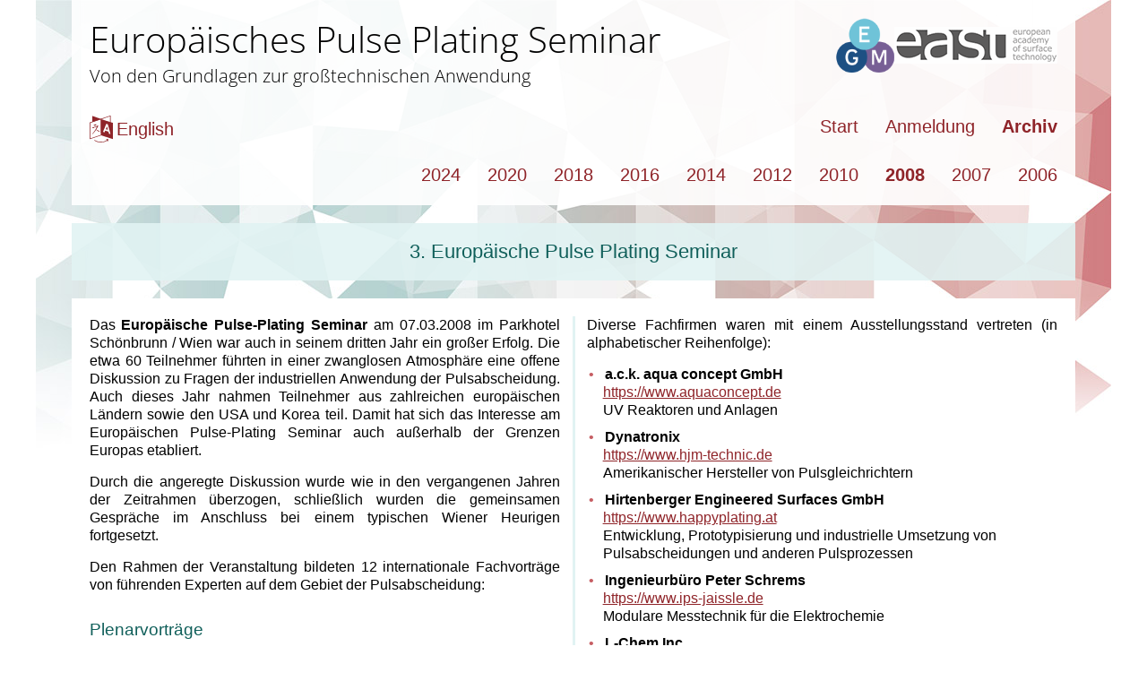

--- FILE ---
content_type: text/html
request_url: https://www.pulseplating-seminar.at/2008.html
body_size: 3981
content:
<!DOCTYPE html>
<html lang="de">
<head>
	<meta charset="utf-8">
	<meta name="viewport" content="width=device-width, initial-scale=1.0">
	<title>3. Europäische Pulse Plating Seminar &rsaquo; Pulse Plating Seminar</title>
	<link rel="icon" href="/img/favico_16.png" type="image/png" sizes="16x16">
	<link rel="icon" href="/img/favico_32.png" type="image/png" sizes="32x32">
	<link rel="icon" href="/img/favico_64.png" type="image/png" sizes="64x64">
	<link rel="stylesheet" href="/css/layout.css?v=1.3.576a8f7" integrity="sha384-W8BnbvWTszWDjNEAw172RnKHzbV8tOxXEe0V+tDJrzIQrtqyyImBK0ZiFxIxFyjs">
	<script src="/js/lightbox.js?v=2.11.4" integrity="sha384-+jYsj1zXVvyBl9x/ZXNqsV3c+Dcb668f/Yg3T/qKqxNbQT+thraEktsUyyB4fcZU"></script>
</head>
<body id="top">
	<div id="wrap">
		<header>
			<div>
				<h1>Europäisches Pulse Plating Seminar<br>
					<span>Von den Grundlagen zur großtechnischen Anwendung</span>
				</h1>
				<nav class="branding">
					<ul>
						<li><a class="egm" href="https://www.elektrochemie.eu" target="_blank">EGM</a></li>
						<li><a class="east" href="http://www.east-site.net/" target="_blank">East</a></li>
					</ul>
				</nav>
			</div>
			<nav class="main">
				<ul>
					<li class="language"><a href="/en/2008.html">English</a></li>
					<li><a href="/">Start</a></li>
					<li><a href="/anmeldung.html">Anmeldung</a></li>
					<li class="active"><a href="/2024.html">Archiv</a></li>
				</ul>
			</nav>
		</header>
		<nav class="sub">
			<ul>
				<li><a href="/2024.html">2024</a></li>
				<li><a href="/2020.html">2020</a></li>
				<li><a href="/2018.html">2018</a></li>
				<li><a href="/2016.html">2016</a></li>
				<li><a href="/2014.html">2014</a></li>
				<li><a href="/2012.html">2012</a></li>
				<li><a href="/2010.html">2010</a></li>
				<li class="active"><a href="/2008.html">2008</a></li>
				<li><a href="/2007.html">2007</a></li>
				<li><a href="/2006.html">2006</a></li>
			</ul>
		</nav>
		<main>
			<section class="columns">
				<header>
					<h1>3. Europäische Pulse Plating Seminar</h1>
				</header>
				<article>
					<p>Das <strong>Europäische Pulse-Plating Seminar</strong> am 07.03.2008 im Parkhotel Schönbrunn / Wien war auch in seinem dritten Jahr ein großer Erfolg. Die etwa 60 Teilnehmer führten in einer zwanglosen Atmosphäre eine offene Diskussion zu Fragen der industriellen Anwendung der Pulsabscheidung. Auch dieses Jahr nahmen Teilnehmer aus zahlreichen europäischen Ländern sowie den USA und Korea teil. Damit hat sich das Interesse am Europäischen Pulse-Plating Seminar auch außerhalb der Grenzen Europas etabliert.</p>
					<p>Durch die angeregte Diskussion wurde wie in den vergangenen Jahren der Zeitrahmen überzogen, schließlich wurden die gemeinsamen Gespräche im Anschluss bei einem typischen Wiener Heurigen fortgesetzt.</p>
					<p>Den Rahmen der Veranstaltung bildeten 12 internationale Fachvorträge von führenden Experten auf dem Gebiet der Pulsabscheidung:</p>
					<h2>Plenarvorträge</h2>
					<h3>Session 1</h3>
					<ul class="lectures">
						<li>
							<address>Prof. Dr. Pietro <strong>Cavalotti</strong> (Politecnico di Milano, IT)</address>
							<cite>Heat treatment of pulse plated amorphous Ni-W alloys to obtain maximum hardness</cite>
						</li>
						<li>
							<address>Dr. Naroa <strong>Imaz</strong> (CIDETEC, ES)</address>
							<cite>Nanocrystalline copper coatings with high mechanical properties obtained by pulse plating techniques</cite>
						</li>
						<li>
							<address>Dr. Laszlo <strong>Peter</strong> (Hungarian Academy of Science, HU)</address>
							<cite>Depth profile analysis of pulse-plated multilayer films</cite>
						</li>
					</ul>
					<h3>Session 2</h3>
					<ul class="lectures">
						<li>
							<address>Dr. Selma <strong>Hansal</strong> (Happy Plating, AT)</address>
							<cite>Comparison of simulated pulse plating processes with practical experiments</cite>
						</li>
						<li>
							<address>Dr. Peter <strong>Bressers</strong> (TNO Science &amp; Industry, NL)</address>
							<cite>Pulse plating of aluminium from ionic liquids</cite>
						</li>
						<li>
							<address>Dr. Matilda <strong>Zemanova</strong> (Slovak University of Technology Bratislava, SI)</address>
							<cite>Effect of frequency on the pulse electrolytic colouring process of aluminium</cite>
						</li>
					</ul>
					<h3>Session 3</h3>
					<ul class="lectures">
						<li>
							<address>Prof. Dr. Peter <strong>Leisner</strong> (Acreo AB / Jönköping University, SE)</address>
							<cite>Pulse reversal plating of hard chromium</cite>
						</li>
						<li>
							<address>Frank <strong>Munk</strong> (Munk GmbH, DE)</address>
							<cite>Latest power supply developments</cite>
						</li>
						<li>
							<address>Dr. Wolfgang E.G. <strong>Hansal</strong> (Happy Plating, AT)</address>
							<cite>Pulse Plating of pure tin layers</cite>
						</li>
					</ul>
					<h3>Session 4</h3>
					<ul class="lectures">
						<li>
							<address>Dr. Peter T. <strong>Tang</strong> (DTU, DK)</address>
							<cite>Pulse Reversal Plating of Nickel Cobalt Alloys</cite>
						</li>
						<li>
							<address>Prof. Dr. Magda <strong>Lakatos Varsanyi</strong> (Bay Zoltan Foundation, HU)</address>
							<cite>Pulse plated Nickel and Nickel-Cobalt layers</cite>
						</li>
						<li>
							<address>Prof. Dr. Sudipta <strong>Roy</strong> (University of Newcastle, GB)</address>
							<cite>Implementation of Pulse Plating for Optoelectronic Devices</cite>
						</li>
					</ul>
					<h2>Aussteller</h2>
					<p>Diverse Fachfirmen waren mit einem Ausstellungsstand vertreten (in alphabetischer Reihenfolge):</p>
					<ul>
						<li>
							<strong>a.c.k. aqua concept GmbH</strong><br>
							<a href="https://www.aquaconcept.de">https://www.aquaconcept.de</a><br> UV Reaktoren und Anlagen
						</li>
						<li>
							<strong>Dynatronix</strong><br>
							<a href="https://www.hjm-technic.de">https://www.hjm-technic.de</a><br> Amerikanischer Hersteller von Pulsgleichrichtern
						</li>
						<li>
							<strong>Hirtenberger Engineered Surfaces GmbH</strong><br>
							<a href="https://www.happyplating.at">https://www.happyplating.at</a><br> Entwicklung, Prototypisierung und industrielle Umsetzung von Pulsabscheidungen und anderen Pulsprozessen
						</li>
						<li>
							<strong>Ingenieurbüro Peter Schrems</strong><br>
							<a href="https://www.ips-jaissle.de">https://www.ips-jaissle.de</a><br> Modulare Messtechnik für die Elektrochemie
						</li>
						<li>
							<strong>L-Chem Inc.</strong><br> Hersteller von Cell-Design, der führenden Simulationssoftware zur Berechung und Optimierung elektrochemischer Prozesse. Vertrieb Europa: Hirtenberger Engineered Surfaces GmbH (<a href="https://www.happyplating.at">www.happyplating.at</a>)
						</li>
						<li>
							<strong>Munk GmbH</strong><br>
							<a href="https://www.munk.de">https://www.munk.de</a><br> Deutscher Hersteller von Gleichstrom- und Pulsgleichrichtern
						</li>
						<li>
							<strong>Plating Electronic</strong><br>
							<a href="https://www.plating.de">https://www.plating.de</a><br> Hersteller einer breiten Palette von Pulsgleichrichtern
						</li>
					</ul>
					<h2>Fotos vom Event 2008</h2>
					<p>Klicken Sie auf ein Bild um eine vergrößerte Darstellung zu erhalten.</p>
					<ul class="photos ">
						<li><a href="/img/2008/web/pulseplating2008-001.jpg" data-lightbox="lightbox[pps2008]" title="Pulse Plating Seminar 2008"><img src="/img/2008/thumbs/pulseplating2008-001.jpg" alt="Vorschau von Foto vom Pulse Plating Seminar 2008"></a></li>
						<li><a href="/img/2008/web/pulseplating2008-002.jpg" data-lightbox="lightbox[pps2008]" title="Pulse Plating Seminar 2008"><img src="/img/2008/thumbs/pulseplating2008-002.jpg" alt="Vorschau von Foto vom Pulse Plating Seminar 2008"></a></li>
						<li><a href="/img/2008/web/pulseplating2008-003.jpg" data-lightbox="lightbox[pps2008]" title="Pulse Plating Seminar 2008"><img src="/img/2008/thumbs/pulseplating2008-003.jpg" alt="Vorschau von Foto vom Pulse Plating Seminar 2008"></a></li>
						<li><a href="/img/2008/web/pulseplating2008-004.jpg" data-lightbox="lightbox[pps2008]" title="Pulse Plating Seminar 2008"><img src="/img/2008/thumbs/pulseplating2008-004.jpg" alt="Vorschau von Foto vom Pulse Plating Seminar 2008"></a></li>
						<li><a href="/img/2008/web/pulseplating2008-005.jpg" data-lightbox="lightbox[pps2008]" title="Pulse Plating Seminar 2008"><img src="/img/2008/thumbs/pulseplating2008-005.jpg" alt="Vorschau von Foto vom Pulse Plating Seminar 2008"></a></li>
						<li><a href="/img/2008/web/pulseplating2008-006.jpg" data-lightbox="lightbox[pps2008]" title="Pulse Plating Seminar 2008"><img src="/img/2008/thumbs/pulseplating2008-006.jpg" alt="Vorschau von Foto vom Pulse Plating Seminar 2008"></a></li>
						<li><a href="/img/2008/web/pulseplating2008-007.jpg" data-lightbox="lightbox[pps2008]" title="Pulse Plating Seminar 2008"><img src="/img/2008/thumbs/pulseplating2008-007.jpg" alt="Vorschau von Foto vom Pulse Plating Seminar 2008"></a></li>
						<li><a href="/img/2008/web/pulseplating2008-008.jpg" data-lightbox="lightbox[pps2008]" title="Pulse Plating Seminar 2008"><img src="/img/2008/thumbs/pulseplating2008-008.jpg" alt="Vorschau von Foto vom Pulse Plating Seminar 2008"></a></li>
						<li><a href="/img/2008/web/pulseplating2008-009.jpg" data-lightbox="lightbox[pps2008]" title="Pulse Plating Seminar 2008"><img src="/img/2008/thumbs/pulseplating2008-009.jpg" alt="Vorschau von Foto vom Pulse Plating Seminar 2008"></a></li>
						<li><a href="/img/2008/web/pulseplating2008-010.jpg" data-lightbox="lightbox[pps2008]" title="Pulse Plating Seminar 2008"><img src="/img/2008/thumbs/pulseplating2008-010.jpg" alt="Vorschau von Foto vom Pulse Plating Seminar 2008"></a></li>
						<li><a href="/img/2008/web/pulseplating2008-011.jpg" data-lightbox="lightbox[pps2008]" title="Pulse Plating Seminar 2008"><img src="/img/2008/thumbs/pulseplating2008-011.jpg" alt="Vorschau von Foto vom Pulse Plating Seminar 2008"></a></li>
						<li><a href="/img/2008/web/pulseplating2008-012.jpg" data-lightbox="lightbox[pps2008]" title="Pulse Plating Seminar 2008"><img src="/img/2008/thumbs/pulseplating2008-012.jpg" alt="Vorschau von Foto vom Pulse Plating Seminar 2008"></a></li>
						<li><a href="/img/2008/web/pulseplating2008-013.jpg" data-lightbox="lightbox[pps2008]" title="Pulse Plating Seminar 2008"><img src="/img/2008/thumbs/pulseplating2008-013.jpg" alt="Vorschau von Foto vom Pulse Plating Seminar 2008"></a></li>
						<li><a href="/img/2008/web/pulseplating2008-014.jpg" data-lightbox="lightbox[pps2008]" title="Pulse Plating Seminar 2008"><img src="/img/2008/thumbs/pulseplating2008-014.jpg" alt="Vorschau von Foto vom Pulse Plating Seminar 2008"></a></li>
						<li><a href="/img/2008/web/pulseplating2008-015.jpg" data-lightbox="lightbox[pps2008]" title="Pulse Plating Seminar 2008"><img src="/img/2008/thumbs/pulseplating2008-015.jpg" alt="Vorschau von Foto vom Pulse Plating Seminar 2008"></a></li>
						<li><a href="/img/2008/web/pulseplating2008-016.jpg" data-lightbox="lightbox[pps2008]" title="Pulse Plating Seminar 2008"><img src="/img/2008/thumbs/pulseplating2008-016.jpg" alt="Vorschau von Foto vom Pulse Plating Seminar 2008"></a></li>
						<li><a href="/img/2008/web/pulseplating2008-017.jpg" data-lightbox="lightbox[pps2008]" title="Pulse Plating Seminar 2008"><img src="/img/2008/thumbs/pulseplating2008-017.jpg" alt="Vorschau von Foto vom Pulse Plating Seminar 2008"></a></li>
						<li><a href="/img/2008/web/pulseplating2008-018.jpg" data-lightbox="lightbox[pps2008]" title="Pulse Plating Seminar 2008"><img src="/img/2008/thumbs/pulseplating2008-018.jpg" alt="Vorschau von Foto vom Pulse Plating Seminar 2008"></a></li>
						<li><a href="/img/2008/web/pulseplating2008-019.jpg" data-lightbox="lightbox[pps2008]" title="Pulse Plating Seminar 2008"><img src="/img/2008/thumbs/pulseplating2008-019.jpg" alt="Vorschau von Foto vom Pulse Plating Seminar 2008"></a></li>
						<li><a href="/img/2008/web/pulseplating2008-020.jpg" data-lightbox="lightbox[pps2008]" title="Pulse Plating Seminar 2008"><img src="/img/2008/thumbs/pulseplating2008-020.jpg" alt="Vorschau von Foto vom Pulse Plating Seminar 2008"></a></li>
						<li><a href="/img/2008/web/pulseplating2008-021.jpg" data-lightbox="lightbox[pps2008]" title="Pulse Plating Seminar 2008"><img src="/img/2008/thumbs/pulseplating2008-021.jpg" alt="Vorschau von Foto vom Pulse Plating Seminar 2008"></a></li>
						<li><a href="/img/2008/web/pulseplating2008-022.jpg" data-lightbox="lightbox[pps2008]" title="Pulse Plating Seminar 2008"><img src="/img/2008/thumbs/pulseplating2008-022.jpg" alt="Vorschau von Foto vom Pulse Plating Seminar 2008"></a></li>
						<li><a href="/img/2008/web/pulseplating2008-023.jpg" data-lightbox="lightbox[pps2008]" title="Pulse Plating Seminar 2008"><img src="/img/2008/thumbs/pulseplating2008-023.jpg" alt="Vorschau von Foto vom Pulse Plating Seminar 2008"></a></li>
						<li><a href="/img/2008/web/pulseplating2008-024.jpg" data-lightbox="lightbox[pps2008]" title="Pulse Plating Seminar 2008"><img src="/img/2008/thumbs/pulseplating2008-024.jpg" alt="Vorschau von Foto vom Pulse Plating Seminar 2008"></a></li>
						<li><a href="/img/2008/web/pulseplating2008-025.jpg" data-lightbox="lightbox[pps2008]" title="Pulse Plating Seminar 2008"><img src="/img/2008/thumbs/pulseplating2008-025.jpg" alt="Vorschau von Foto vom Pulse Plating Seminar 2008"></a></li>
						<li><a href="/img/2008/web/pulseplating2008-026.jpg" data-lightbox="lightbox[pps2008]" title="Pulse Plating Seminar 2008"><img src="/img/2008/thumbs/pulseplating2008-026.jpg" alt="Vorschau von Foto vom Pulse Plating Seminar 2008"></a></li>
						<li><a href="/img/2008/web/pulseplating2008-027.jpg" data-lightbox="lightbox[pps2008]" title="Pulse Plating Seminar 2008"><img src="/img/2008/thumbs/pulseplating2008-027.jpg" alt="Vorschau von Foto vom Pulse Plating Seminar 2008"></a></li>
						<li><a href="/img/2008/web/pulseplating2008-028.jpg" data-lightbox="lightbox[pps2008]" title="Pulse Plating Seminar 2008"><img src="/img/2008/thumbs/pulseplating2008-028.jpg" alt="Vorschau von Foto vom Pulse Plating Seminar 2008"></a></li>
						<li><a href="/img/2008/web/pulseplating2008-029.jpg" data-lightbox="lightbox[pps2008]" title="Pulse Plating Seminar 2008"><img src="/img/2008/thumbs/pulseplating2008-029.jpg" alt="Vorschau von Foto vom Pulse Plating Seminar 2008"></a></li>
						<li><a href="/img/2008/web/pulseplating2008-030.jpg" data-lightbox="lightbox[pps2008]" title="Pulse Plating Seminar 2008"><img src="/img/2008/thumbs/pulseplating2008-030.jpg" alt="Vorschau von Foto vom Pulse Plating Seminar 2008"></a></li>
						<li><a href="/img/2008/web/pulseplating2008-031.jpg" data-lightbox="lightbox[pps2008]" title="Pulse Plating Seminar 2008"><img src="/img/2008/thumbs/pulseplating2008-031.jpg" alt="Vorschau von Foto vom Pulse Plating Seminar 2008"></a></li>
						<li><a href="/img/2008/web/pulseplating2008-032.jpg" data-lightbox="lightbox[pps2008]" title="Pulse Plating Seminar 2008"><img src="/img/2008/thumbs/pulseplating2008-032.jpg" alt="Vorschau von Foto vom Pulse Plating Seminar 2008"></a></li>
						<li><a href="/img/2008/web/pulseplating2008-033.jpg" data-lightbox="lightbox[pps2008]" title="Pulse Plating Seminar 2008"><img src="/img/2008/thumbs/pulseplating2008-033.jpg" alt="Vorschau von Foto vom Pulse Plating Seminar 2008"></a></li>
						<li><a href="/img/2008/web/pulseplating2008-034.jpg" data-lightbox="lightbox[pps2008]" title="Pulse Plating Seminar 2008"><img src="/img/2008/thumbs/pulseplating2008-034.jpg" alt="Vorschau von Foto vom Pulse Plating Seminar 2008"></a></li>
						<li><a href="/img/2008/web/pulseplating2008-035.jpg" data-lightbox="lightbox[pps2008]" title="Pulse Plating Seminar 2008"><img src="/img/2008/thumbs/pulseplating2008-035.jpg" alt="Vorschau von Foto vom Pulse Plating Seminar 2008"></a></li>
						<li><a href="/img/2008/web/pulseplating2008-036.jpg" data-lightbox="lightbox[pps2008]" title="Pulse Plating Seminar 2008"><img src="/img/2008/thumbs/pulseplating2008-036.jpg" alt="Vorschau von Foto vom Pulse Plating Seminar 2008"></a></li>
						<li><a href="/img/2008/web/pulseplating2008-037.jpg" data-lightbox="lightbox[pps2008]" title="Pulse Plating Seminar 2008"><img src="/img/2008/thumbs/pulseplating2008-037.jpg" alt="Vorschau von Foto vom Pulse Plating Seminar 2008"></a></li>
						<li><a href="/img/2008/web/pulseplating2008-038.jpg" data-lightbox="lightbox[pps2008]" title="Pulse Plating Seminar 2008"><img src="/img/2008/thumbs/pulseplating2008-038.jpg" alt="Vorschau von Foto vom Pulse Plating Seminar 2008"></a></li>
						<li><a href="/img/2008/web/pulseplating2008-039.jpg" data-lightbox="lightbox[pps2008]" title="Pulse Plating Seminar 2008"><img src="/img/2008/thumbs/pulseplating2008-039.jpg" alt="Vorschau von Foto vom Pulse Plating Seminar 2008"></a></li>
						<li><a href="/img/2008/web/pulseplating2008-040.jpg" data-lightbox="lightbox[pps2008]" title="Pulse Plating Seminar 2008"><img src="/img/2008/thumbs/pulseplating2008-040.jpg" alt="Vorschau von Foto vom Pulse Plating Seminar 2008"></a></li>
						<li><a href="/img/2008/web/pulseplating2008-041.jpg" data-lightbox="lightbox[pps2008]" title="Pulse Plating Seminar 2008"><img src="/img/2008/thumbs/pulseplating2008-041.jpg" alt="Vorschau von Foto vom Pulse Plating Seminar 2008"></a></li>
						<li><a href="/img/2008/web/pulseplating2008-042.jpg" data-lightbox="lightbox[pps2008]" title="Pulse Plating Seminar 2008"><img src="/img/2008/thumbs/pulseplating2008-042.jpg" alt="Vorschau von Foto vom Pulse Plating Seminar 2008"></a></li>
						<li><a href="/img/2008/web/pulseplating2008-043.jpg" data-lightbox="lightbox[pps2008]" title="Pulse Plating Seminar 2008"><img src="/img/2008/thumbs/pulseplating2008-043.jpg" alt="Vorschau von Foto vom Pulse Plating Seminar 2008"></a></li>
						<li><a href="/img/2008/web/pulseplating2008-044.jpg" data-lightbox="lightbox[pps2008]" title="Pulse Plating Seminar 2008"><img src="/img/2008/thumbs/pulseplating2008-044.jpg" alt="Vorschau von Foto vom Pulse Plating Seminar 2008"></a></li>
						<li><a href="/img/2008/web/pulseplating2008-045.jpg" data-lightbox="lightbox[pps2008]" title="Pulse Plating Seminar 2008"><img src="/img/2008/thumbs/pulseplating2008-045.jpg" alt="Vorschau von Foto vom Pulse Plating Seminar 2008"></a></li>
						<li><a href="/img/2008/web/pulseplating2008-046.jpg" data-lightbox="lightbox[pps2008]" title="Pulse Plating Seminar 2008"><img src="/img/2008/thumbs/pulseplating2008-046.jpg" alt="Vorschau von Foto vom Pulse Plating Seminar 2008"></a></li>
						<li><a href="/img/2008/web/pulseplating2008-047.jpg" data-lightbox="lightbox[pps2008]" title="Pulse Plating Seminar 2008"><img src="/img/2008/thumbs/pulseplating2008-047.jpg" alt="Vorschau von Foto vom Pulse Plating Seminar 2008"></a></li>
						<li><a href="/img/2008/web/pulseplating2008-048.jpg" data-lightbox="lightbox[pps2008]" title="Pulse Plating Seminar 2008"><img src="/img/2008/thumbs/pulseplating2008-048.jpg" alt="Vorschau von Foto vom Pulse Plating Seminar 2008"></a></li>
						<li><a href="/img/2008/web/pulseplating2008-049.jpg" data-lightbox="lightbox[pps2008]" title="Pulse Plating Seminar 2008"><img src="/img/2008/thumbs/pulseplating2008-049.jpg" alt="Vorschau von Foto vom Pulse Plating Seminar 2008"></a></li>
						<li><a href="/img/2008/web/pulseplating2008-050.jpg" data-lightbox="lightbox[pps2008]" title="Pulse Plating Seminar 2008"><img src="/img/2008/thumbs/pulseplating2008-050.jpg" alt="Vorschau von Foto vom Pulse Plating Seminar 2008"></a></li>
						<li><a href="/img/2008/web/pulseplating2008-051.jpg" data-lightbox="lightbox[pps2008]" title="Pulse Plating Seminar 2008"><img src="/img/2008/thumbs/pulseplating2008-051.jpg" alt="Vorschau von Foto vom Pulse Plating Seminar 2008"></a></li>
						<li><a href="/img/2008/web/pulseplating2008-052.jpg" data-lightbox="lightbox[pps2008]" title="Pulse Plating Seminar 2008"><img src="/img/2008/thumbs/pulseplating2008-052.jpg" alt="Vorschau von Foto vom Pulse Plating Seminar 2008"></a></li>
						<li><a href="/img/2008/web/pulseplating2008-053.jpg" data-lightbox="lightbox[pps2008]" title="Pulse Plating Seminar 2008"><img src="/img/2008/thumbs/pulseplating2008-053.jpg" alt="Vorschau von Foto vom Pulse Plating Seminar 2008"></a></li>
						<li><a href="/img/2008/web/pulseplating2008-054.jpg" data-lightbox="lightbox[pps2008]" title="Pulse Plating Seminar 2008"><img src="/img/2008/thumbs/pulseplating2008-054.jpg" alt="Vorschau von Foto vom Pulse Plating Seminar 2008"></a></li>
						<li><a href="/img/2008/web/pulseplating2008-055.jpg" data-lightbox="lightbox[pps2008]" title="Pulse Plating Seminar 2008"><img src="/img/2008/thumbs/pulseplating2008-055.jpg" alt="Vorschau von Foto vom Pulse Plating Seminar 2008"></a></li>
						<li><a href="/img/2008/web/pulseplating2008-056.jpg" data-lightbox="lightbox[pps2008]" title="Pulse Plating Seminar 2008"><img src="/img/2008/thumbs/pulseplating2008-056.jpg" alt="Vorschau von Foto vom Pulse Plating Seminar 2008"></a></li>
						<li><a href="/img/2008/web/pulseplating2008-057.jpg" data-lightbox="lightbox[pps2008]" title="Pulse Plating Seminar 2008"><img src="/img/2008/thumbs/pulseplating2008-057.jpg" alt="Vorschau von Foto vom Pulse Plating Seminar 2008"></a></li>
						<li><a href="/img/2008/web/pulseplating2008-058.jpg" data-lightbox="lightbox[pps2008]" title="Pulse Plating Seminar 2008"><img src="/img/2008/thumbs/pulseplating2008-058.jpg" alt="Vorschau von Foto vom Pulse Plating Seminar 2008"></a></li>
						<li><a href="/img/2008/web/pulseplating2008-059.jpg" data-lightbox="lightbox[pps2008]" title="Pulse Plating Seminar 2008"><img src="/img/2008/thumbs/pulseplating2008-059.jpg" alt="Vorschau von Foto vom Pulse Plating Seminar 2008"></a></li>
						<li><a href="/img/2008/web/pulseplating2008-060.jpg" data-lightbox="lightbox[pps2008]" title="Pulse Plating Seminar 2008"><img src="/img/2008/thumbs/pulseplating2008-060.jpg" alt="Vorschau von Foto vom Pulse Plating Seminar 2008"></a></li>
						<li><a href="/img/2008/web/pulseplating2008-061.jpg" data-lightbox="lightbox[pps2008]" title="Pulse Plating Seminar 2008"><img src="/img/2008/thumbs/pulseplating2008-061.jpg" alt="Vorschau von Foto vom Pulse Plating Seminar 2008"></a></li>
						<li><a href="/img/2008/web/pulseplating2008-062.jpg" data-lightbox="lightbox[pps2008]" title="Pulse Plating Seminar 2008"><img src="/img/2008/thumbs/pulseplating2008-062.jpg" alt="Vorschau von Foto vom Pulse Plating Seminar 2008"></a></li>
						<li><a href="/img/2008/web/pulseplating2008-063.jpg" data-lightbox="lightbox[pps2008]" title="Pulse Plating Seminar 2008"><img src="/img/2008/thumbs/pulseplating2008-063.jpg" alt="Vorschau von Foto vom Pulse Plating Seminar 2008"></a></li>
						<li><a href="/img/2008/web/pulseplating2008-064.jpg" data-lightbox="lightbox[pps2008]" title="Pulse Plating Seminar 2008"><img src="/img/2008/thumbs/pulseplating2008-064.jpg" alt="Vorschau von Foto vom Pulse Plating Seminar 2008"></a></li>
						<li><a href="/img/2008/web/pulseplating2008-065.jpg" data-lightbox="lightbox[pps2008]" title="Pulse Plating Seminar 2008"><img src="/img/2008/thumbs/pulseplating2008-065.jpg" alt="Vorschau von Foto vom Pulse Plating Seminar 2008"></a></li>
						<li><a href="/img/2008/web/pulseplating2008-066.jpg" data-lightbox="lightbox[pps2008]" title="Pulse Plating Seminar 2008"><img src="/img/2008/thumbs/pulseplating2008-066.jpg" alt="Vorschau von Foto vom Pulse Plating Seminar 2008"></a></li>
						<li><a href="/img/2008/web/pulseplating2008-067.jpg" data-lightbox="lightbox[pps2008]" title="Pulse Plating Seminar 2008"><img src="/img/2008/thumbs/pulseplating2008-067.jpg" alt="Vorschau von Foto vom Pulse Plating Seminar 2008"></a></li>
						<li><a href="/img/2008/web/pulseplating2008-068.jpg" data-lightbox="lightbox[pps2008]" title="Pulse Plating Seminar 2008"><img src="/img/2008/thumbs/pulseplating2008-068.jpg" alt="Vorschau von Foto vom Pulse Plating Seminar 2008"></a></li>
						<li><a href="/img/2008/web/pulseplating2008-069.jpg" data-lightbox="lightbox[pps2008]" title="Pulse Plating Seminar 2008"><img src="/img/2008/thumbs/pulseplating2008-069.jpg" alt="Vorschau von Foto vom Pulse Plating Seminar 2008"></a></li>
						<li><a href="/img/2008/web/pulseplating2008-070.jpg" data-lightbox="lightbox[pps2008]" title="Pulse Plating Seminar 2008"><img src="/img/2008/thumbs/pulseplating2008-070.jpg" alt="Vorschau von Foto vom Pulse Plating Seminar 2008"></a></li>
						<li><a href="/img/2008/web/pulseplating2008-071.jpg" data-lightbox="lightbox[pps2008]" title="Pulse Plating Seminar 2008"><img src="/img/2008/thumbs/pulseplating2008-071.jpg" alt="Vorschau von Foto vom Pulse Plating Seminar 2008"></a></li>
						<li><a href="/img/2008/web/pulseplating2008-072.jpg" data-lightbox="lightbox[pps2008]" title="Pulse Plating Seminar 2008"><img src="/img/2008/thumbs/pulseplating2008-072.jpg" alt="Vorschau von Foto vom Pulse Plating Seminar 2008"></a></li>
						<li><a href="/img/2008/web/pulseplating2008-073.jpg" data-lightbox="lightbox[pps2008]" title="Pulse Plating Seminar 2008"><img src="/img/2008/thumbs/pulseplating2008-073.jpg" alt="Vorschau von Foto vom Pulse Plating Seminar 2008"></a></li>
						<li><a href="/img/2008/web/pulseplating2008-074.jpg" data-lightbox="lightbox[pps2008]" title="Pulse Plating Seminar 2008"><img src="/img/2008/thumbs/pulseplating2008-074.jpg" alt="Vorschau von Foto vom Pulse Plating Seminar 2008"></a></li>
						<li><a href="/img/2008/web/pulseplating2008-075.jpg" data-lightbox="lightbox[pps2008]" title="Pulse Plating Seminar 2008"><img src="/img/2008/thumbs/pulseplating2008-075.jpg" alt="Vorschau von Foto vom Pulse Plating Seminar 2008"></a></li>
						<li><a href="/img/2008/web/pulseplating2008-076.jpg" data-lightbox="lightbox[pps2008]" title="Pulse Plating Seminar 2008"><img src="/img/2008/thumbs/pulseplating2008-076.jpg" alt="Vorschau von Foto vom Pulse Plating Seminar 2008"></a></li>
						<li><a href="/img/2008/web/pulseplating2008-077.jpg" data-lightbox="lightbox[pps2008]" title="Pulse Plating Seminar 2008"><img src="/img/2008/thumbs/pulseplating2008-077.jpg" alt="Vorschau von Foto vom Pulse Plating Seminar 2008"></a></li>
						<li><a href="/img/2008/web/pulseplating2008-078.jpg" data-lightbox="lightbox[pps2008]" title="Pulse Plating Seminar 2008"><img src="/img/2008/thumbs/pulseplating2008-078.jpg" alt="Vorschau von Foto vom Pulse Plating Seminar 2008"></a></li>
						<li><a href="/img/2008/web/pulseplating2008-079.jpg" data-lightbox="lightbox[pps2008]" title="Pulse Plating Seminar 2008"><img src="/img/2008/thumbs/pulseplating2008-079.jpg" alt="Vorschau von Foto vom Pulse Plating Seminar 2008"></a></li>
						<li><a href="/img/2008/web/pulseplating2008-080.jpg" data-lightbox="lightbox[pps2008]" title="Pulse Plating Seminar 2008"><img src="/img/2008/thumbs/pulseplating2008-080.jpg" alt="Vorschau von Foto vom Pulse Plating Seminar 2008"></a></li>
						<li><a href="/img/2008/web/pulseplating2008-081.jpg" data-lightbox="lightbox[pps2008]" title="Pulse Plating Seminar 2008"><img src="/img/2008/thumbs/pulseplating2008-081.jpg" alt="Vorschau von Foto vom Pulse Plating Seminar 2008"></a></li>
						<li><a href="/img/2008/web/pulseplating2008-082.jpg" data-lightbox="lightbox[pps2008]" title="Pulse Plating Seminar 2008"><img src="/img/2008/thumbs/pulseplating2008-082.jpg" alt="Vorschau von Foto vom Pulse Plating Seminar 2008"></a></li>
						<li><a href="/img/2008/web/pulseplating2008-083.jpg" data-lightbox="lightbox[pps2008]" title="Pulse Plating Seminar 2008"><img src="/img/2008/thumbs/pulseplating2008-083.jpg" alt="Vorschau von Foto vom Pulse Plating Seminar 2008"></a></li>
						<li><a href="/img/2008/web/pulseplating2008-084.jpg" data-lightbox="lightbox[pps2008]" title="Pulse Plating Seminar 2008"><img src="/img/2008/thumbs/pulseplating2008-084.jpg" alt="Vorschau von Foto vom Pulse Plating Seminar 2008"></a></li>
						<li><a href="/img/2008/web/pulseplating2008-085.jpg" data-lightbox="lightbox[pps2008]" title="Pulse Plating Seminar 2008"><img src="/img/2008/thumbs/pulseplating2008-085.jpg" alt="Vorschau von Foto vom Pulse Plating Seminar 2008"></a></li>
						<li><a href="/img/2008/web/pulseplating2008-086.jpg" data-lightbox="lightbox[pps2008]" title="Pulse Plating Seminar 2008"><img src="/img/2008/thumbs/pulseplating2008-086.jpg" alt="Vorschau von Foto vom Pulse Plating Seminar 2008"></a></li>
						<li><a href="/img/2008/web/pulseplating2008-087.jpg" data-lightbox="lightbox[pps2008]" title="Pulse Plating Seminar 2008"><img src="/img/2008/thumbs/pulseplating2008-087.jpg" alt="Vorschau von Foto vom Pulse Plating Seminar 2008"></a></li>
						<li><a href="/img/2008/web/pulseplating2008-088.jpg" data-lightbox="lightbox[pps2008]" title="Pulse Plating Seminar 2008"><img src="/img/2008/thumbs/pulseplating2008-088.jpg" alt="Vorschau von Foto vom Pulse Plating Seminar 2008"></a></li>
						<li><a href="/img/2008/web/pulseplating2008-089.jpg" data-lightbox="lightbox[pps2008]" title="Pulse Plating Seminar 2008"><img src="/img/2008/thumbs/pulseplating2008-089.jpg" alt="Vorschau von Foto vom Pulse Plating Seminar 2008"></a></li>
						<li><a href="/img/2008/web/pulseplating2008-090.jpg" data-lightbox="lightbox[pps2008]" title="Pulse Plating Seminar 2008"><img src="/img/2008/thumbs/pulseplating2008-090.jpg" alt="Vorschau von Foto vom Pulse Plating Seminar 2008"></a></li>
						<li><a href="/img/2008/web/pulseplating2008-091.jpg" data-lightbox="lightbox[pps2008]" title="Pulse Plating Seminar 2008"><img src="/img/2008/thumbs/pulseplating2008-091.jpg" alt="Vorschau von Foto vom Pulse Plating Seminar 2008"></a></li>
						<li><a href="/img/2008/web/pulseplating2008-092.jpg" data-lightbox="lightbox[pps2008]" title="Pulse Plating Seminar 2008"><img src="/img/2008/thumbs/pulseplating2008-092.jpg" alt="Vorschau von Foto vom Pulse Plating Seminar 2008"></a></li>
						<li><a href="/img/2008/web/pulseplating2008-093.jpg" data-lightbox="lightbox[pps2008]" title="Pulse Plating Seminar 2008"><img src="/img/2008/thumbs/pulseplating2008-093.jpg" alt="Vorschau von Foto vom Pulse Plating Seminar 2008"></a></li>
						<li><a href="/img/2008/web/pulseplating2008-094.jpg" data-lightbox="lightbox[pps2008]" title="Pulse Plating Seminar 2008"><img src="/img/2008/thumbs/pulseplating2008-094.jpg" alt="Vorschau von Foto vom Pulse Plating Seminar 2008"></a></li>
						<li><a href="/img/2008/web/pulseplating2008-095.jpg" data-lightbox="lightbox[pps2008]" title="Pulse Plating Seminar 2008"><img src="/img/2008/thumbs/pulseplating2008-095.jpg" alt="Vorschau von Foto vom Pulse Plating Seminar 2008"></a></li>
						<li><a href="/img/2008/web/pulseplating2008-096.jpg" data-lightbox="lightbox[pps2008]" title="Pulse Plating Seminar 2008"><img src="/img/2008/thumbs/pulseplating2008-096.jpg" alt="Vorschau von Foto vom Pulse Plating Seminar 2008"></a></li>
						<li><a href="/img/2008/web/pulseplating2008-097.jpg" data-lightbox="lightbox[pps2008]" title="Pulse Plating Seminar 2008"><img src="/img/2008/thumbs/pulseplating2008-097.jpg" alt="Vorschau von Foto vom Pulse Plating Seminar 2008"></a></li>
						<li><a href="/img/2008/web/pulseplating2008-098.jpg" data-lightbox="lightbox[pps2008]" title="Pulse Plating Seminar 2008"><img src="/img/2008/thumbs/pulseplating2008-098.jpg" alt="Vorschau von Foto vom Pulse Plating Seminar 2008"></a></li>
						<li><a href="/img/2008/web/pulseplating2008-099.jpg" data-lightbox="lightbox[pps2008]" title="Pulse Plating Seminar 2008"><img src="/img/2008/thumbs/pulseplating2008-099.jpg" alt="Vorschau von Foto vom Pulse Plating Seminar 2008"></a></li>
						<li><a href="/img/2008/web/pulseplating2008-100.jpg" data-lightbox="lightbox[pps2008]" title="Pulse Plating Seminar 2008"><img src="/img/2008/thumbs/pulseplating2008-100.jpg" alt="Vorschau von Foto vom Pulse Plating Seminar 2008"></a></li>
						<li><a href="/img/2008/web/pulseplating2008-101.jpg" data-lightbox="lightbox[pps2008]" title="Pulse Plating Seminar 2008"><img src="/img/2008/thumbs/pulseplating2008-101.jpg" alt="Vorschau von Foto vom Pulse Plating Seminar 2008"></a></li>
						<li><a href="/img/2008/web/pulseplating2008-102.jpg" data-lightbox="lightbox[pps2008]" title="Pulse Plating Seminar 2008"><img src="/img/2008/thumbs/pulseplating2008-102.jpg" alt="Vorschau von Foto vom Pulse Plating Seminar 2008"></a></li>
						<li><a href="/img/2008/web/pulseplating2008-103.jpg" data-lightbox="lightbox[pps2008]" title="Pulse Plating Seminar 2008"><img src="/img/2008/thumbs/pulseplating2008-103.jpg" alt="Vorschau von Foto vom Pulse Plating Seminar 2008"></a></li>
						<li><a href="/img/2008/web/pulseplating2008-104.jpg" data-lightbox="lightbox[pps2008]" title="Pulse Plating Seminar 2008"><img src="/img/2008/thumbs/pulseplating2008-104.jpg" alt="Vorschau von Foto vom Pulse Plating Seminar 2008"></a></li>
						<li><a href="/img/2008/web/pulseplating2008-105.jpg" data-lightbox="lightbox[pps2008]" title="Pulse Plating Seminar 2008"><img src="/img/2008/thumbs/pulseplating2008-105.jpg" alt="Vorschau von Foto vom Pulse Plating Seminar 2008"></a></li>
						<li><a href="/img/2008/web/pulseplating2008-106.jpg" data-lightbox="lightbox[pps2008]" title="Pulse Plating Seminar 2008"><img src="/img/2008/thumbs/pulseplating2008-106.jpg" alt="Vorschau von Foto vom Pulse Plating Seminar 2008"></a></li>
						<li><a href="/img/2008/web/pulseplating2008-107.jpg" data-lightbox="lightbox[pps2008]" title="Pulse Plating Seminar 2008"><img src="/img/2008/thumbs/pulseplating2008-107.jpg" alt="Vorschau von Foto vom Pulse Plating Seminar 2008"></a></li>
						<li><a href="/img/2008/web/pulseplating2008-108.jpg" data-lightbox="lightbox[pps2008]" title="Pulse Plating Seminar 2008"><img src="/img/2008/thumbs/pulseplating2008-108.jpg" alt="Vorschau von Foto vom Pulse Plating Seminar 2008"></a></li>
						<li><a href="/img/2008/web/pulseplating2008-109.jpg" data-lightbox="lightbox[pps2008]" title="Pulse Plating Seminar 2008"><img src="/img/2008/thumbs/pulseplating2008-109.jpg" alt="Vorschau von Foto vom Pulse Plating Seminar 2008"></a></li>
						<li><a href="/img/2008/web/pulseplating2008-110.jpg" data-lightbox="lightbox[pps2008]" title="Pulse Plating Seminar 2008"><img src="/img/2008/thumbs/pulseplating2008-110.jpg" alt="Vorschau von Foto vom Pulse Plating Seminar 2008"></a></li>
						<li><a href="/img/2008/web/pulseplating2008-111.jpg" data-lightbox="lightbox[pps2008]" title="Pulse Plating Seminar 2008"><img src="/img/2008/thumbs/pulseplating2008-111.jpg" alt="Vorschau von Foto vom Pulse Plating Seminar 2008"></a></li>
						<li><a href="/img/2008/web/pulseplating2008-112.jpg" data-lightbox="lightbox[pps2008]" title="Pulse Plating Seminar 2008"><img src="/img/2008/thumbs/pulseplating2008-112.jpg" alt="Vorschau von Foto vom Pulse Plating Seminar 2008"></a></li>
						<li><a href="/img/2008/web/pulseplating2008-113.jpg" data-lightbox="lightbox[pps2008]" title="Pulse Plating Seminar 2008"><img src="/img/2008/thumbs/pulseplating2008-113.jpg" alt="Vorschau von Foto vom Pulse Plating Seminar 2008"></a></li>
						<li><a href="/img/2008/web/pulseplating2008-114.jpg" data-lightbox="lightbox[pps2008]" title="Pulse Plating Seminar 2008"><img src="/img/2008/thumbs/pulseplating2008-114.jpg" alt="Vorschau von Foto vom Pulse Plating Seminar 2008"></a></li>
						<li><a href="/img/2008/web/pulseplating2008-115.jpg" data-lightbox="lightbox[pps2008]" title="Pulse Plating Seminar 2008"><img src="/img/2008/thumbs/pulseplating2008-115.jpg" alt="Vorschau von Foto vom Pulse Plating Seminar 2008"></a></li>
					</ul>
					<p>Durch den anhaltend großen Erfolg und das sehr positive Feedback der Teilnehmer wird das Europäische Pulse Plating Seminar fortgesetzt. Der Termin soll mit der ersten Märzwoche beibehalten werden.</p>
				</article>
			</section>
		</main>
		<footer>
			<p>&copy; 2025 EGM – Institut für Elektrochemie, Galvanotechnik und Materialchemie Ziviltechniker GmbH</p>
			<nav>
				<ul>
					<li><a href="/impressum.html">Impressum</a></li>
					<li><a href="https://www.elektrochemie.eu/datenschutzerklaerung/" target="_blank">Datenschutz</a></li>
				</ul>
			</nav>
		</footer>
	</div>
</body>
</html>


--- FILE ---
content_type: text/css
request_url: https://www.pulseplating-seminar.at/css/layout.css?v=1.3.576a8f7
body_size: 3410
content:
@font-face{font-family:"open-sans";src:local("OpenSans"),url("../fonts/OpenSans-Light.ttf") format("TrueType")}*{padding:0;margin:0;border:0;-moz-box-sizing:border-box;-webkit-box-sizing:border-box;box-sizing:border-box}body{position:relative;background:#fff;font-family:Arial,Helvetica,sans-serif;font-size:100%;line-height:1.3em;color:#000;text-rendering:optimizeLegibility;min-width:320px;background:#fff}a{color:#000}blockquote,q{quotes:none}sup{font-size:.5em}abbr,acronym{border-bottom:1px dotted #bbb;cursor:help}nav ul{list-style:none}h1,h2,h3,h4{font-weight:400}#wrap{max-width:1200px;margin:0 auto;padding:0 40px 40px 40px;background:#fff url(../img/bg.jpg) 0 0 no-repeat;background-size:contain}@media only screen and (max-width: 550px){#wrap{padding-left:20px;padding-right:20px}#wrap>header{padding:10px !important;text-align:center}#wrap>header h1{font-size:8vw !important}#wrap>header h1 span{margin:10px 0;font-size:5vw !important}#wrap>header nav.branding{width:100%}#wrap>header nav.branding li{margin-bottom:12px !important}nav.main{margin-top:20px}nav.main ul{flex-direction:column;justify-content:center !important;align-items:center !important;align-content:center !important;border-bottom:1px solid rgba(143,36,41,.2)}nav.main ul li{width:100%;text-align:center;border-top:1px solid rgba(143,36,41,.2);padding:5px 0 !important}nav.main ul li a{width:100%;padding:10px 0 !important}nav.sub>ul{justify-content:center !important}section.registration div.columns{grid-column-gap:10px !important;grid-row-gap:20px !important;grid-template-columns:repeat(auto-fit, minmax(290px, 1fr)) !important}section.registration div.columns fieldset{padding:10px !important}}div#wrap>header{position:relative;padding:20px;background:hsla(0,0%,100%,.9)}div#wrap>header>div{display:flex;justify-content:space-between;flex-wrap:wrap}div#wrap>header h1{font-family:open-sans,Arial,sans-serif;font-weight:200;font-size:40px;line-height:1.2em;margin-bottom:10px}div#wrap>header h1 span{display:block;padding-top:5px;font-size:20px;line-height:1.2em}div#wrap>header nav.branding ul{display:flex;justify-content:center;align-items:center;column-gap:15px}div#wrap>header nav.branding a{display:block;height:61px;overflow:hidden;text-indent:100%;white-space:nowrap}div#wrap>header nav.branding a.egm{width:65px;height:61px;background:url("../img/egm.png") 0 0 no-repeat}div#wrap>header nav.branding a.east{width:182px;height:41px;background:url("../img/east2.png") 0 0 no-repeat}div#wrap>header nav.main{margin-top:20px}div#wrap>header nav.main ul{width:100%;font-size:20px;line-height:1.2em;display:flex;flex-wrap:wrap;justify-content:flex-end;padding:0;margin:0}div#wrap>header nav.main ul li{padding:0;margin:0}div#wrap>header nav.main ul li:first-child{margin-right:auto}div#wrap>header nav.main ul li:first-child a{padding-left:0}div#wrap>header nav.main ul li:last-child a{padding-right:0}div#wrap>header nav.main ul li.active{font-weight:800}div#wrap>header nav.main ul li.language a{display:flex;justify-content:center;align-items:center;column-gap:5px}div#wrap>header nav.main ul li.language a::before{display:block;width:1.5em;height:1.5em;content:"";background:url(../img/lang.svg) 0 50% no-repeat;background-size:contain}div#wrap>header nav.main ul a{display:inline-block;padding:2px 15px;color:#8f2429;text-decoration:none}div#wrap>header nav.main ul a:hover{text-decoration:underline}section{margin-top:20px}section>header{background:rgba(225,243,243,.9);padding:20px;margin-bottom:20px;text-align:center}section.no-margin{margin-top:0}nav.sub{margin-top:0x;background:hsla(0,0%,100%,.9);padding:0 20px 20px 20px}nav.sub ul{width:100%;font-size:20px;line-height:1.2em;display:flex;flex-wrap:wrap;justify-content:flex-end}nav.sub ul li:first-child a{padding-left:0}nav.sub ul li:last-child a{padding-right:0}nav.sub ul li.active{font-weight:800}nav.sub ul a{display:inline-block;padding:2px 15px;color:#8f2429;text-decoration:none}nav.sub ul a:hover{text-decoration:underline}article h1,section>header h1{font-size:1.4rem;line-height:1.5rem;color:#105f5a}article h2,section>header h2{margin-top:30px;font-size:1.2rem;line-height:1.3rem;color:#105f5a}article h3,section>header h3{margin-top:15px;margin-bottom:10px !important;font-size:1.1rem;line-height:1.2rem;color:#105f5a}article h4,section>header h4{color:#105f5a;font-size:1rem;line-height:1.2rem}section>header h2{margin-top:5px}article{background:#fff;padding:20px}article.center{text-align:center}article.no-pad-top{padding-top:0}article.no-pad-bot{padding-bottom:0}article h1,article h2,article h3,article p,article table,article ul,article ol,article legend{margin-bottom:15px}article a{color:#8f2429;text-decoration:underline}article li{margin-bottom:10px;-webkit-column-break-inside:avoid;page-break-inside:avoid;break-inside:avoid}article ul{margin-left:1.1em}article .note{color:#888;font-size:.9em;line-height:1.1em}article ul{list-style:none}article ul li::before{content:"•";color:#c65e63;font-weight:400;display:inline-block;width:.9em;margin-left:-1em}article ul.lectures{list-style:none;margin:0}article ul.lectures li{-webkit-column-break-inside:avoid;page-break-inside:avoid;break-inside:avoid;margin-bottom:18px;padding:0}article ul.lectures li::first-line,article ul.lectures li:first-line{font-size:1.1em}article ul.lectures li::before{display:none}article ul.lectures .name{text-transform:uppercase;font-weight:600;color:#8f2429}article ul.lectures address{font-style:normal;font-size:1.1em;line-height:1.3em;margin-bottom:3px}article ul.lectures address strong{text-transform:uppercase;font-weight:600;color:#1e5083}article ul.lectures cite{font-style:normal}article ul.photos{list-style:none;margin-left:0;display:flex;flex-wrap:wrap}article ul.photos li{-webkit-column-break-inside:avoid;page-break-inside:avoid;break-inside:avoid;margin:0 5px 5px 0;line-height:0}article ul.photos li::before{display:none}article ul.photos li a{display:inline-block}article ul.photos.v2 li{margin:0 6px 6px 0 !important}article ul.photos.v2 img{width:80px;height:52px}article iframe.youtube{width:560px;height:315px;max-width:100%}article nav.registration{text-align:center}article nav.registration a{font-size:20px;display:inline-block;background:#c65e63;color:#fff;padding:20px}section.grid{display:grid;grid-gap:20px;grid-template-columns:repeat(auto-fit, minmax(280px, 1fr));grid-auto-rows:auto}section.grid article{padding:20px;background:rgba(225,243,243,.95);height:100%}section.grid article h1{color:#105f5a;margin-bottom:15px}section.grid article p{text-align:justify;-moz-hyphens:auto;-webkit-hyphens:auto;hyphens:auto}section.grid div.img img{max-width:100%}section.next article{background:#c65e63;color:#fff;padding:20px}section.next article h1,section.next article a{color:#fff}section.next article p{padding:15px 0;text-align:center;font-size:36px;line-height:1.1em;letter-spacing:.02em}section.next article nav{font-size:20px;overflow:hidden}section.next article nav ul{float:right;margin:0}section.next article nav li{display:inline-block;margin-left:10px}section.next article nav li::before{display:none}section.next aside{text-align:center;font-size:16px}section.next aside nav{padding:10px 0}section.next aside li{display:inline-block}section.next aside li::after{content:", "}section.next aside li:first-child::after,section.next aside li:last-child::after{content:""}section.columns article{-webkit-columns:400px 2;-moz-columns:400px 2;columns:400px 2;-webkit-column-gap:30px;-moz-column-gap:30px;column-gap:30px;-webkit-column-rule:3px solid #e1f3f3;-moz-column-rule:3px solid #e1f3f3;column-rule:3px solid #e1f3f3}section.columns article p{text-align:justify;-moz-hyphens:auto;-webkit-hyphens:auto;hyphens:auto}section.registration article{background:none;padding:0}section.registration h1{width:100%;margin-bottom:20px;background:rgba(225,243,243,.9);padding:20px;text-align:center}section.registration h2{color:#105f5a;text-align:center}section.registration fieldset,section.registration legend{background:hsla(0,0%,100%,.9)}section.registration div.columns{display:grid;grid-column-gap:20px;grid-row-gap:30px;grid-template-columns:repeat(auto-fit, minmax(400px, 1fr));grid-auto-rows:auto}section.registration div.columns fieldset{height:100%;padding:20px}section.registration div.columns fieldset legend{margin:15px auto 20px auto;padding:0 10px}section.registration .submit{width:100%;padding:0 20px;text-align:center}section.registration .submit button[type=submit]{position:relative;background:#e8cbc7;padding-top:1px;font-size:1rem;margin:15px auto;color:#8f2429;font-weight:800;cursor:pointer;border-radius:5px}section.registration .submit button[type=submit] span{display:block;padding:10px 15px;border-top:1px solid hsla(0,0%,100%,.6);border-bottom:3px solid rgba(143,36,41,.3)}section.registration .submit button[type=submit]:active{top:2px;margin-bottom:17px}section.registration .submit button[type=submit]:active span{border-bottom:1px solid rgba(143,36,41,.3)}form .grid{display:grid;grid-column-gap:10px;grid-row-gap:25px;grid-template-columns:min-content 1fr;grid-auto-flow:row;grid-auto-rows:min-content}form .grid input{align-self:start}form .grid .grid{padding-top:8px}form label[for]{cursor:pointer}form .vertical label,form .vertical input,form .vertical textarea{display:block;width:100%}form .vertical label{margin-top:15px}form input[type=radio],form input[type=checkbox]{margin:5px;vertical-align:top}form input[type=text],form input[type=number],form input[type=email],form textarea{padding:5px 2px;border:1px solid #ccc;font-size:1.1rem;color:#105f5a;background:#f5f5f5}form input[type=text].inline{padding:2px;width:4em}form input.center{text-align:center}form input[type=number]{width:4em;text-align:center}form #hopo{display:none}table.tt{border-collapse:collapse;border-spacing:0;break-inside:avoid-column}table.tt tr:nth-child(even){background:#f8f8f8}table.tt td{padding:10px 0 10px 5px}table.tt td address{font-style:normal;font-size:1.1rem;line-height:1.3rem}table.tt td address strong{text-transform:uppercase;font-weight:600;color:#1e5083}table.tt td cite{font-size:.95rem;display:inline-block;font-style:normal;margin-top:5px}table.tt td:first-child{width:8%;padding:10px 5px 10px 0;font-size:.9em;text-align:left;vertical-align:top}table.tt td span.location{font-weight:normal !important;font-size:.9em;color:gray}table.tt td.br{color:#000;font-weight:bold}table.tt td.special{color:#775f95 !important;font-weight:bold}div#wrap>footer{padding:80px 0 40px 0;overflow:hidden;text-align:center}div#wrap>footer p{display:inline-block;padding:0 10px}div#wrap>footer nav,div#wrap>footer ul{display:inline-block}div#wrap>footer li{display:inline-block;padding:0 10px}div#wrap>footer li.active a{text-decoration:none;font-weight:600}div#wrap>footer a{color:#8f2429}body.lb-disable-scrolling{overflow:hidden}.lightboxOverlay{position:absolute;top:0;left:0;z-index:9999;background-color:#000;filter:progid:DXImageTransform.Microsoft.Alpha(Opacity=80);opacity:.8;display:none}.lightbox{position:absolute;left:0;width:100%;z-index:10000;text-align:center;line-height:0;font-weight:normal;outline:none}.lightbox .lb-image{display:block;height:auto;max-width:inherit;max-height:none;border-radius:3px;border:4px solid #fff}.lightbox a img{border:none}.lb-outerContainer{position:relative;*zoom:1;width:250px;height:250px;margin:0 auto;border-radius:4px;background-color:#fff}.lb-outerContainer:after{content:"";display:table;clear:both}.lb-loader{position:absolute;top:43%;left:0;height:25%;width:100%;text-align:center;line-height:0}.lb-cancel{display:block;width:32px;height:32px;margin:0 auto;background:url(../img/loading.gif) no-repeat}.lb-nav{position:absolute;top:0;left:0;height:100%;width:100%;z-index:10}.lb-container>.nav{left:0}.lb-nav a{outline:none;background-image:url("[data-uri]")}.lb-prev,.lb-next{height:100%;cursor:pointer;display:block}.lb-nav a.lb-prev{width:34%;left:0;float:left;background:url(../img/prev.png) left 48% no-repeat;filter:progid:DXImageTransform.Microsoft.Alpha(Opacity=0);opacity:0;-webkit-transition:opacity .6s;-moz-transition:opacity .6s;-o-transition:opacity .6s;transition:opacity .6s}.lb-nav a.lb-prev:hover{filter:progid:DXImageTransform.Microsoft.Alpha(Opacity=100);opacity:1}.lb-nav a.lb-next{width:64%;right:0;float:right;background:url(../img/next.png) right 48% no-repeat;filter:progid:DXImageTransform.Microsoft.Alpha(Opacity=0);opacity:0;-webkit-transition:opacity .6s;-moz-transition:opacity .6s;-o-transition:opacity .6s;transition:opacity .6s}.lb-nav a.lb-next:hover{filter:progid:DXImageTransform.Microsoft.Alpha(Opacity=100);opacity:1}.lb-dataContainer{margin:0 auto;padding-top:5px;*zoom:1;width:100%;border-bottom-left-radius:4px;border-bottom-right-radius:4px}.lb-dataContainer:after{content:"";display:table;clear:both}.lb-data{padding:0 4px;color:#ccc}.lb-data .lb-details{width:85%;float:left;text-align:left;line-height:1.1em}.lb-data .lb-caption{font-size:13px;font-weight:bold;line-height:1em}.lb-data .lb-caption a{color:#4ae}.lb-data .lb-number{display:block;clear:left;padding-bottom:1em;font-size:12px;color:#999}.lb-data .lb-close{display:block;float:right;width:30px;height:30px;background:url(../img/close.png) top right no-repeat;text-align:right;outline:none;filter:progid:DXImageTransform.Microsoft.Alpha(Opacity=70);opacity:.7;-webkit-transition:opacity .2s;-moz-transition:opacity .2s;-o-transition:opacity .2s;transition:opacity .2s}.lb-data .lb-close:hover{cursor:pointer;filter:progid:DXImageTransform.Microsoft.Alpha(Opacity=100);opacity:1}

--- FILE ---
content_type: image/svg+xml
request_url: https://www.pulseplating-seminar.at/img/lang.svg
body_size: 3006
content:
<svg xmlns="http://www.w3.org/2000/svg" width="2412" height="2794" viewBox="0 0 2412 2794"><g fill="none" fill-rule="evenodd"><path fill="#8F2429" d="M1204.57 359.16 271.83 29.96v2030.09l932.74-301.77z"/><path fill="#FFFFFE" d="m1182.18 358.14 968.45-329.19v2030.09l-968.45-301.77zM29.96 2415.43l1152.22-384.05V357.92L29.96 741.97z"/><path fill="#8F2429" d="m1707.21 2440.71 163.3 268.66 86.11-249.57zM421.74 934.75c-6.12-6.01 7.97 49.11 27.58 68.94 34.77 35.08 61.93 39.6 76.39 40.18 32 1.28 71.49-7.97 94.94-17.8 22.69-9.68 62.45-29.98 77.5-59.59 3.19-6.33 11.9-16.96 6.43-43.22-4.15-20.2-17.01-27.27-32.69-26.15-15.68 1.06-63.15 13.72-86.11 20.78-22.97 6.97-70.28 21.37-90.9 25.84-20.57 4.46-65.92-2.07-73.14-8.98m581.36 658.92c-9.08-3.3-196.94-81.12-223.57-93.87-21.79-10.48-75.22-33.07-100.36-43.33 70.81-109.18 115.51-191.57 121.46-204.12 11.01-22.96 85.96-169.62 87.71-178.65 1.7-9.15 3.83-42.95 2.18-50.98-1.65-8.19-29.13 7.55-66.44 20.2-37.37 12.6-108.39 58.79-135.82 64.58-27.53 5.74-115.51 39.07-160.53 54.01s-130.18 40.93-165.21 50.39c-35.08 9.46-65.7 10.21-85.32 16.16 0 0 2.61 27.48 7.82 35.72 5.15 8.24 23.71 28.44 45.29 34.08 21.58 5.68 57.3 3.4 73.57-.32 16.26-3.78 44.43-17.54 48.21-23.55 3.82-6.11-1.97-24.93 4.46-30.62 6.49-5.63 92.23-25.67 124.6-35.45 32.37-9.95 156.28-52.63 173.08-50.45-5.32 17.65-104.99 215.07-137.09 273.97-32.11 58.89-218.63 317.98-258.34 363.64-30.14 34.71-103.18 123.53-128.48 143.57 6.38 1.76 51.61-2.12 59.85-7.22 51.35-31.63 136.88-138.1 164.42-170.53 81.86-96 153.78-196.84 210.81-283.38h.06c11.11 4.63 100.94 77.82 124.38 94.04 23.44 16.21 115.94 67.82 135.98 76.38 20.04 8.67 97.06 44.18 100.3 32.16 3.24-12.12-13.93-82.98-23.02-86.43"/><path fill="#8F2429" d="M569 2572c18 11 35 20 54 29 38 19 81 39 122 54q84 31.5 168 51c31 7 65 13 98 18 3 0 92 11 110 11h90c35-3 68-5 103-10 28-4 59-9 89-16 22-5 45-10 67-17 21-6 45-14 68-22 15-5 31-12 47-18 13-6 29-13 44-19 18-8 39-19 59-29 16-8 34-18 51-28 13-7 43-30 59-30 18 0 30 16 30 30 0 29-39 38-57 51-19 13-42 23-62 34-40 21-81 39-120 54-51 19-107 37-157 49-19 4-38 9-57 12-10 2-114 18-143 18h-132c-35-3-72-7-107-12-31-5-64-11-95-18-24-5-50-12-73-19-40-11-79-25-117-40-69-26-141-60-209-105-12-8-13-16-13-25 0-15 11-29 29-29 16 0 48 23 54 26"/><g fill="#8F2429"><path d="M1212 354v1680c-1 5-3 10-7 15-2 3-6 7-9 8-25 10-1151 388-1166 388-12 0-23-8-29-21 0-1-1-2-1-4V739c2-5 3-12 7-16 8-11 22-13 31-16 17-6 1126-378 1142-378 10 0 32 7 32 25m-61 1655L61 2372V764l1090-363z"/><path d="M2181 32v2023c-1 23-17 33-32 33-13 0-107-32-123-37-126-39-253-78-378-117-28-9-57-18-84-27-24-7-50-15-74-23-107-33-216-66-323-102-4-1-14-15-14-18V351c2-5 4-11 9-15 8-9 351-123 486-168 36-13 487-168 501-168 18 0 32 13 32 32m-61 1985-907-282V380l907-308z"/></g><path fill="#8F2429" d="M2411.21 2440.71 1199.5 2054.5l5.07-1681.3 1206.64 384.05z"/><path fill="#FFFFFE" d="m1728.98 853.19 156.11 47.29L2169.5 1925.5l-160.35-48.65-57.61-210.43-331.38-100.44-71.26 171.42-160.4-48.66zm71.37 271.36-118.93 287.46 218.65 66.28z"/></g></svg>